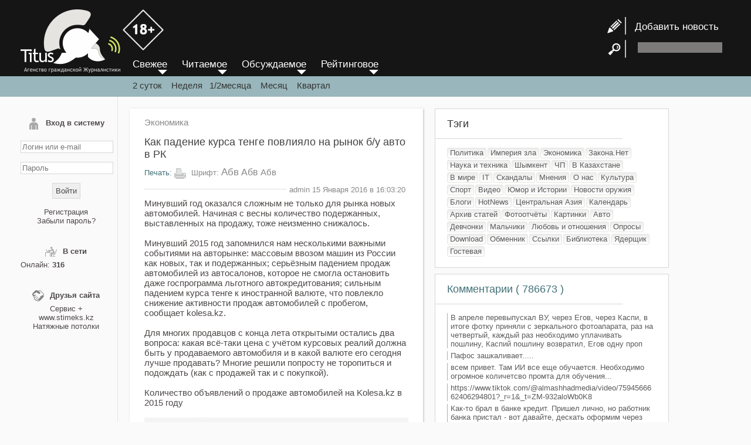

--- FILE ---
content_type: text/html; charset=UTF-8
request_url: https://titus.kz/?previd=71591
body_size: 10153
content:

<!DOCTYPE html>
<html lang="ru">
<head>
	<meta http-equiv="X-UA-Compatible" content="IE=edge"/>
	<meta http-equiv="X-FRAME-OPTIONS" content="SAMEORIGIN"/>
	<meta http-equiv="Content-Type" content="text/html; charset=UTF-8"/>
	<meta charset="utf-8">
	<meta name="viewport" content="width=device-width">
	<meta name="geo.placename" content="Almaty, Kazakhstan">
	<meta name="geo.position" content="43.238878, 76.894409">
	<meta name="geo.region" content="KZ-ALA">
	<meta name="geo.country" content="KZ">
	<meta name="ICBM" content="43.238878, 76.894409">
	<meta property="og:locale" content="ru_RU">
	<meta name="robots" content="max-image-preview:large">
	<meta name="robots" content="index, follow">
	<meta name="author" content="www.titus.kz">
	
		<meta property="og:image" content="https://titus.kz/load_theme/files/201601151603285698c3f094c3d.jpg">
		
	<meta property="og:type" content="article" />
		<meta property="og:title" content="Как падение курса тенге повлияло на рынок б/у авто в РК"/>
	<meta property="og:url" content="https://titus.kz/?previd=71591" />
	<link rel="canonical" href="https://titus.kz/?previd=71591" />
	<title>Как падение курса тенге повлияло на рынок б/у авто в РК</title>
	<meta name='yandex-verification' content='ed9bd1031c155ffc'/>
	<meta name="yandex-verification" content="1220d282ffe4357d" />
	<meta name="keywords" content="тенге,авто,автомобилей,количество,продажу,kolesakz"/>
	<meta name="description" content="Минувший год оказался сложным не только для рынка новых автомобилей. Начиная с весны количество подержанных, выставленных на продажу, тоже неизменно снижалось."/>
	<meta property="og:description" content="Минувший год оказался сложным не только для рынка новых автомобилей. Начиная с весны количество подержанных, выставленных на продажу, тоже неизменно снижалось."/>
	<meta property="og:site_name" content="Агентство гражданской журналистики" />
		<meta property="article:published_time" content="2016-01-15T16:03:20+06:00"/>
			<meta property="article:modified_time" content="2016-01-16T22:33:35+06:00"/>
		<link rel="icon" href="/favicon.svg" type="image/svg+xml">
	<link href="/rss" rel="alternate" type="application/rss+xml" title="RSS-канал обновлений"/>
	<link href="/files/style.new.css?v=202210141349" rel="stylesheet" type="text/css"/>
	
	<script type="text/javascript" src="/files/script.js" async></script>
	<script type="text/javascript" src="/xml/xml/JsHttpRequest.js" async></script>
	<script src='uppod.js' type='text/javascript'></script>


	<script language="javascript">
		function resetform() {
			document.getElementById( "add_news_form" ).reset();
		}
	</script>
</head>

<body>
	<a id="move_up" name="move_up" href="javascript:scroll(0,0);"><br/>
&#9650;</a>

	<div id="loading" style="display:none;"><img src="body/load_bar.gif"/>
	</div>

	<div id="foto" style="display:none; position:fixed; top:0px; left:0px;">
		<div onclick="hide_foto();" style="position: fixed; width:50px; height:50px; right:0px; z-index:1011; cursor:pointer; color:#FFFFFF; line-height:50px; text-align:center; font-weight:bold; font-size:24px; font-family:Arial Black;">&times;</div>
		<table width="100%" height="100%" border="0" cellpadding="0" cellspacing="0" align="center">
			<tr>
				<td align="center" valign="middle" style="padding:10px;"><img src="body/load_bar.gif" id="load_bar"/> <img id="load_image" onload="CheckLoad();" onmouseover="document.getElementById('title_img').style.display='';" onmouseout="document.getElementById('title_img').style.display='none';"/>
				</td>
			</tr>
		</table>
	</div>
	<div id="prev" style="position:absolute; cursor:pointer; display: none;"><img src="body/prev.png" onclick="prev_photo();" style="filter: progid:DXImageTransform.Microsoft.AlphaImageLoader(src='body/prev.png' width:expression(1); height:expression(1);">
	</div>
	<div id="next" style="position:absolute; cursor:pointer; display: none;"><img src="body/next.png" onclick="next_photo();" style="filter: progid:DXImageTransform.Microsoft.AlphaImageLoader(src='body/next.png' width:expression(1); height:expression(1); ">
	</div>
	<div id="title_img" style="display: none;background-image:url('body/bgalpha.png');">Описание картинки</div>
	<script type="text/javascript" language="JavaScript">
		window.onscroll = function () {

			var scrolled = document.documentElement.scrollTop + document.body.scrollTop;

			if ( scrolled > 800 ) {
				//  alert(scrolled);
				document.getElementById( 'move_up' ).style.display = 'block';
			} else {
				document.getElementById( 'move_up' ).style.display = 'none';
			}
		}
	</script>
	<div class="wrapper">
		<div class="header">
			<div class="header_center">
				<div class="enter" onClick="document.getElementById('left-sidebar').style.display='inline';">
					≡
				</div>
				<div class="logo"><a href="/"><img src="/body/logo.png">
					
					<img src="/body/18+.png" style="margin-bottom: 38px;width: 70px;">
					</a></div>

				<!--<header class="header">-->

				<div id="header-right">
					<div class="news-add" style="line-height:35px; "> <a href="?page=titus/add_news"><img src="/body/news_add.png"  style="vertical-align: middle;">&nbsp; &nbsp;Добавить новость</a> </div>
					<div style=" height:35px;"> <img src="/body/search.png" style="vertical-align: middle;"> &nbsp;&nbsp;
						<form id="search-form" name="search-form" method="post" action="/?page=titus/search" style=" display:inline-block;">
							<input type="text" name="search_string" id="search_string" class="search-input">
						</form>
					</div>
				</div>
			</div>
		</div>
		<!-- .header-->

		<div class="header2"> &nbsp;</div>
		<div id="middle" class="middle">
			<aside id="left-sidebar">
								<form method="post" name="form_login" id="form_login" enctype="multipart/form-data" onSubmit="return false">
					<div id="result_login">
						<div class="left-sb-element" id="login_form">
<div class="left-sb-name"><img src="/body/my_page.png">Вход в систему</div>
<div style="text-align:center;"><br>
<input name="name" type="text" id="name" class="login-input" value="" placeholder="Логин или e-mail">
<br>
<br>
<input name="pass" type="password" id="pass" class="login-input" placeholder="Пароль">

<br>
<br>
<input type="button" name="button"  value="Войти" class="login-button" onClick="login();">
<br>
<br>
<a href="/?page=titus/reg">Регистрация</a><br>
<a href="/?page=xml/recovery_pass">Забыли пароль?</a>
</div>
</div>

					</div>
				</form>
								
				<div class="left-sb-element" id="users_online">
					<div class="left-sb-name"><img src="/body/online.png" width="20" height="20">В сети</div>
					<div>
												Онлайн:
						<b>
							316						</b> <br/>
											</div>
				</div>
				<div class="left-sb-element" id="friends">
					<div class="left-sb-name"><img src="/body/friends.png" width="20" height="20">Друзья сайта</div>
					<div align="center"><a href="https://splus.kz/">Сервис +</a><br/> www.stimeks.kz
						<br/>
						<a href="https://www.instagram.com/shymkent_potolki_ideal/">Натяжные потолки</a><br>
					</div>
				</div>

				
				
				<div id="left-sb-element" style="display: none;"><div align="center">
					 <a href="/sitelinks.php?year=2006">Архив 2006</a> <a href="/sitelinks.php?year=2007">Архив 2007</a> <a href="/sitelinks.php?year=2008">Архив 2008</a> <a href="/sitelinks.php?year=2009">Архив 2009</a> <a href="/sitelinks.php?year=2010">Архив 2010</a> <a href="/sitelinks.php?year=2011">Архив 2011</a> <a href="/sitelinks.php?year=2012">Архив 2012</a> <a href="/sitelinks.php?year=2013">Архив 2013</a> <a href="/sitelinks.php?year=2014">Архив 2014</a> <a href="/sitelinks.php?year=2015">Архив 2015</a> <a href="/sitelinks.php?year=2016">Архив 2016</a> <a href="/sitelinks.php?year=2017">Архив 2017</a> <a href="/sitelinks.php?year=2018">Архив 2018</a> <a href="/sitelinks.php?year=2019">Архив 2019</a> <a href="/sitelinks.php?year=2020">Архив 2020</a> <a href="/sitelinks.php?year=2021">Архив 2021</a> <a href="/sitelinks.php?year=2022">Архив 2022</a> <a href="/sitelinks.php?year=2023">Архив 2023</a> <a href="/sitelinks.php?year=2024">Архив 2024</a> <a href="/sitelinks.php?year=2025">Архив 2025</a> <a href="/sitelinks.php?year=2026">Архив 2026</a>					</div></div>
			</aside>
			<!--<aside id="left-sidebar">-->
			<div class="container">
				<div class="menu3" style="position: absolute; top:100px; margin-left:25px;">
					<div id="menu">
						<a href="/">
							<div id="menu_element">Свежее</div>
						</a>
						<a href="?order=r">
							<div id="menu_element">Читаемое</div>
						</a>
						<a href="?order=d">
							<div id="menu_element">Обсуждаемое</div>
						</a>
						<a href="?order=k">
							<div id="menu_element">Рейтинговое</div>
						</a>
					</div>
					<div class="period"> <a href="?">2 суток</a> &nbsp;&nbsp;&nbsp;<a href="?period=7">Неделя</a>&nbsp;&nbsp;&nbsp;<a href="?period=14">1/2месяца</a>&nbsp;&nbsp;&nbsp; <a href="?period=30">Месяц</a>&nbsp;&nbsp;&nbsp; <a href="?period=93">Квартал</a> </div>
				</div>
				<main class="content">
					  <article class="content-box">
    <div id="content-type"> <a href="?page=ekon">
        Экономика      </a> </div>
          <h1 class="content-name">
        Как падение курса тенге повлияло на рынок б/у авто в РК      </h1>
        <div class="content-action">
      <div class="print"> <a href="/print.php?id=71591"
          target="_blank">&#1055;&#1077;&#1095;&#1072;&#1090;&#1100;:</a> <img src="/body/print.png">
        &#1064;&#1088;&#1080;&#1092;&#1090;: <span class="graydk" style="font-size:17px; cursor:pointer;"
          onclick="set_font_size(17);"> &#1040;&#1073;&#1074;</span> <span class="graydk"
          style="font-size:16px; cursor:pointer;" onclick="set_font_size(16);"> &#1040;&#1073;&#1074;</span> <span
          class="graydk" style="font-size:15px; cursor:pointer;" onclick="set_font_size(15);">&#1040;&#1073;&#1074;</span>
      </div>
    </div>
    <div class="date"><span>
        admin 15 Января 2016 в 16:03:20      </span> </div>
    <div id="content-text">
      Минувший год оказался сложным не только для рынка новых автомобилей. Начиная с весны количество подержанных, выставленных на продажу, тоже неизменно снижалось.<br />
<br />
Минувший 2015 год запомнился нам несколькими важными событиями на авторынке: массовым ввозом машин из России как новых, так и подержанных; серьёзным падением продаж автомобилей из автосалонов, которое не смогла остановить даже госпрограмма льготного автокредитования; сильным падением курса тенге к иностранной валюте, что повлекло снижение активности продаж автомобилей с пробегом, сообщает kolesa.kz.<br />
<br />
Для многих продавцов с конца лета открытыми остались два вопроса: какая всё-таки цена с учётом курсовых реалий должна быть у продаваемого автомобиля и в какой валюте его сегодня лучше продавать? Многие решили попросту не торопиться и подождать (как с продажей так и с покупкой).<br />
<br />
Количество объявлений о продаже автомобилей на Kolesa.kz в 2015 году<br />
<br />
<img src="load_theme/files/201601151603285698c3f094c3d.jpg" border="0"> <br />
<br />
Если в начале года на сайте на продажу ежемесячно выставлялось почти полмиллиона автомобилей, то к концу года их количество сократилось до 350–360 тысяч. Пик активности продавцов пришёлся на февраль. В самый короткий месяц в году был и разгар ввоза авто из России, и за этот период было подано 487 807 объявлений о продаже авто.<br />
<br />
Наибольший провал был зафиксирован в сентябре, когда на продажу было выставлено всего 339 810 автомобилей. Немного больше желающих продать автомобиль нашлось в следующем месяце — в октябре на продажу было выставлено 352 951 авто. Такое снижение по количеству предложений напрямую связано с обвалом национальной валюты, когда в сентябре курс доллара к тенге достиг отметки 270 и продолжал падать.<br />
<br />
<span class="graydk">kolesa.kz</span>    </div>
    <script language="javascript">
      font_cookie();
    </script>

    <link rel="stylesheet" href="ism/css/my-slider.css" />
    <script src="ism/js/ism-2.2.min.js"></script>




    <div class="share-friends">

      <script src="https://yastatic.net/share2/share.js"></script>
      <div class="ya-share2" data-curtain data-shape="round" data-services="vkontakte,facebook,telegram,twitter,whatsapp">
      </div>

    </div>
    <div class="like-box">
      <table width="100%" border="0" cellpadding="0" cellspacing="5">
        <tr>
          <td><img src="body/likec.png" onclick="karma('71591','','p');" style="cursor: pointer;"></td>
          <td><img src="body/dislikec.png" onclick="karma('71591','','m');" style="cursor: pointer;"></td>
          <td width="100%">
            <div id="karma_result" style="padding-left: 5px;">
                            <div style="width:100%" align="left">
                <div
                  style="width:0%; background-color:#9eef12; padding: 3px; font-size: 1px; border: 1px solid #CCCCCC;"
                  title="0"></div>
                <div
                  style="width:100%; background-color: #e72626; padding: 3px; font-size: 1px; border: 1px solid #CCCCCC;"
                  title="3"></div>
              </div>
            </div>
          </td>
        </tr>
      </table>
    </div>
    


  </article>
<div class="content-box">
   <div class="ism-slider" data-play_type="loop" data-interval="3000" data-image_fx="zoompan" data-radios="false"
      id="my-slider">
      <ol>
        <li>
          <a href="https://wa.me/77777550733?text=%D0%9F%D1%80%D0%B8%D0%B2%D0%B5%D1%82.%20%D0%AF%20%D0%BD%D0%B0%D1%81%D1%87%D1%91%D1%82%201%D0%A1"
            target="_self">
            <img src="ism/image/slides/_u/1699667781771_248525.png">
            <a class="ism-caption ism-caption-0" href="" target="_self">Компания «Сервис Плюс»</a>
          </a>
        </li>
        <li>
          <a href="https://wa.me/77777550733?text=%D0%9F%D1%80%D0%B8%D0%B2%D0%B5%D1%82.%20%D0%AF%20%D0%BD%D0%B0%D1%81%D1%87%D1%91%D1%82%20%D0%91%D0%B8%D1%82%D1%80%D0%B8%D0%BA%D1%81%2024"
            target="_self">
            <img src="ism/image/slides/_u/1699669641595_785662.png">
            <a class="ism-caption ism-caption-0" href="" target="_self">CRM и база ваших клиентов</a>
          </a>
        </li>
        <li>
          <a href="https://wa.me/77777550733?text=%D0%9F%D1%80%D0%B8%D0%B2%D0%B5%D1%82.%20%D0%AF%20%D0%BD%D0%B0%D1%81%D1%87%D1%91%D1%82%20%D0%91%D0%B8%D1%82%D1%80%D0%B8%D0%BA%D1%81%2024"
            target="_self">
            <img src="ism/image/slides/_u/1699668663199_235896.png">
            <a class="ism-caption ism-caption-0" href="" target="_self">Эффективная работа вашей команды</a>
          </a>
        </li>
        <li>
          <a href="https://wa.me/77777550733?text=%D0%9F%D1%80%D0%B8%D0%B2%D0%B5%D1%82.%20%D0%AF%20%D0%BD%D0%B0%D1%81%D1%87%D1%91%D1%82%20iiko"
            target="_self">
            <img src="ism/image/slides/_u/1699669132880_809606.png">
            <a class="ism-caption ism-caption-0" href="" target="_self">Автоматизация ресторанов и кафе</a>
          </a>
        </li>
        <li>
          <a href="https://wa.me/77777550733?text=%D0%9F%D1%80%D0%B8%D0%B2%D0%B5%D1%82.%20%D0%AF%20%D0%BD%D0%B0%D1%81%D1%87%D1%91%D1%82%201%D0%A1"
            target="_self">
            <img src="ism/image/slides/_u/1699673122892_84701.png">
            <a class="ism-caption ism-caption-0" href="" target="_self">Сопровождение 1С</a>
          </a>
        </li>
        <li>
          <a href="https://wa.me/77777550733?text=%D0%9F%D1%80%D0%B8%D0%B2%D0%B5%D1%82.%20%D0%AF%20%D0%BD%D0%B0%D1%81%D1%87%D1%91%D1%82%20%D1%80%D0%B5%D0%BA%D0%BB%D0%B0%D0%BC%D1%8B%20%D0%BD%D0%B0%20https%3A%2F%2Ftitus.kz%2F"
            target="_self">
            <img src="ism/image/slides/_u/1699672179483_946466.png">
          </a>
        </li>
      </ol>
    </div>
</div>

<a name="start" id="start"></a>
<div class="table_comm" id="table_comm">
  <div class="head-of-comm">Комментарии, <a onClick="show_best_comm();" style="cursor:pointer; font-size:17px;">по рейтингу</a>, <a onClick="next_page(0);" style="cursor:pointer; font-size:17px;">по дате</a></div>
    <div id="comm_result" class="comm-result">
    
<div class="comm-info">
  <div class="comm-ava"><img src="/ava/1223_s.jpg"></div>
  <div style="text-align:left; padding: 3px;">
    <img src="flags/kz.png" title="kz">    &nbsp;<b>
    <a href="?page=titus/profile&id=1223">DuMoH</a>    </b></span> <span class="comm-date">
    15.01.2016  в 16:10:38    &nbsp; <a href="#489557" name="489557" id="489557">#
    489557    </a>
        </span> </div>
  </div>
<article id=c489557 class="comm">
  Ща россияне поедут к нам за своими машинами...</article>
<div id=e489557></div>
<div class="karma">
    <span id="karma_result_489557"> <a onclick="karma('','489557','p');" style="cursor:pointer;">поощрить
  (9)  </a> | <a onclick="karma('','489557','m');" style="cursor:pointer;">покарать
    </a> </span>

   </div>

<div class="comm-info">
  <div class="comm-ava"><img src="/ava/7786_s.jpg"></div>
  <div style="text-align:left; padding: 3px;">
    <img src="flags/ru.png" title="ru">    &nbsp;<b>
    <a href="?page=titus/profile&id=7786">Дэн</a>    </b></span> <span class="comm-date">
    15.01.2016  в 16:24:23    &nbsp; <a href="#489564" name="489564" id="489564">#
    489564    </a>
        </span> </div>
  </div>
<article id=c489564 class="comm">
  Эт точно<img src="smiles/ab.gif"></article>
<div id=e489564></div>
<div class="karma">
    <span id="karma_result_489564"> <a onclick="karma('','489564','p');" style="cursor:pointer;">поощрить
    </a> | <a onclick="karma('','489564','m');" style="cursor:pointer;">покарать
    </a> </span>

   </div>

<div class="comm-info">
  <div class="comm-ava"><img src="/ava/5792_s.jpg"></div>
  <div style="text-align:left; padding: 3px;">
    <img src="flags/kz.png" title="kz">    &nbsp;<b>
    <a href="?page=titus/profile&id=5792">Максимыч</a>    </b></span> <span class="comm-date">
    15.01.2016  в 16:40:18    &nbsp; <a href="#489574" name="489574" id="489574">#
    489574    </a>
        </span> </div>
  </div>
<article id=c489574 class="comm">
  Так и есть. На выходных купил за 1,6 млн Камри &quot;30&quot; американца 2003 года, а до этого в середине декабря БМВ Е39 97 года за 1,2 млн продал.</article>
<div id=e489574></div>
<div class="karma">
    <span id="karma_result_489574"> <a onclick="karma('','489574','p');" style="cursor:pointer;">поощрить
    </a> | <a onclick="karma('','489574','m');" style="cursor:pointer;">покарать
    </a> </span>

   </div>

<div class="comm-info">
  <div class="comm-ava"><img src="/ava/12985_s.png"></div>
  <div style="text-align:left; padding: 3px;">
    <img src="flags/kz.png" title="kz">    &nbsp;<b>
    <a href="?page=titus/profile&id=12985">TerraN</a>    </b></span> <span class="comm-date">
    15.01.2016  в 16:40:44    &nbsp; <a href="#489575" name="489575" id="489575">#
    489575    </a>
        </span> </div>
  </div>
<article id=c489575 class="comm">
  Они им не нужны...они рады что обновили свой автопарк)<br />
<img src="smiles/icon_question.gif"></article>
<div id=e489575></div>
<div class="karma">
    <span id="karma_result_489575"> <a onclick="karma('','489575','p');" style="cursor:pointer;">поощрить
    </a> | <a onclick="karma('','489575','m');" style="cursor:pointer;">покарать
    </a> </span>

   </div>

<div class="comm-info">
  <div class="comm-ava"><img src="/ava/7819_s.jpg"></div>
  <div style="text-align:left; padding: 3px;">
    <img src="flags/kz.png" title="kz">    &nbsp;<b>
    <a href="?page=titus/profile&id=7819">Enzo</a>    </b></span> <span class="comm-date">
    15.01.2016  в 16:41:56    &nbsp; <a href="#489576" name="489576" id="489576">#
    489576    </a>
        </span> </div>
  </div>
<article id=c489576 class="comm">
  <div class="quote"><b class="graydk"> Цитата:</b> <a href="?previd=71591#489557"><b>DuMoH</b> от <span class="comm-date"> 15.01.2016 16:10:38 </span></a><br>Ща россияне поедут к нам за своими машинами...</div><br />
Не приедут, у них даже с таким курсом дешевле стоят.</article>
<div id=e489576></div>
<div class="karma">
    <span id="karma_result_489576"> <a onclick="karma('','489576','p');" style="cursor:pointer;">поощрить
  (2)  </a> | <a onclick="karma('','489576','m');" style="cursor:pointer;">покарать
    </a> </span>

   </div>

<div class="comm-info">
  <div class="comm-ava"><img src="/ava/5052_s.png"></div>
  <div style="text-align:left; padding: 3px;">
    <img src="flags/kz.png" title="kz">    &nbsp;<b>
    <a href="?page=titus/profile&id=5052">Эрик Картман</a>    </b></span> <span class="comm-date">
    15.01.2016  в 21:25:03    &nbsp; <a href="#489664" name="489664" id="489664">#
    489664    </a>
        </span> </div>
  </div>
<article id=c489664 class="comm">
  Максимыч за 1.6млн хорошо купил..в прошлое воскресенье 30-ку за 9200 у.е пацаны еле нашли.</article>
<div id=e489664></div>
<div class="karma">
    <span id="karma_result_489664"> <a onclick="karma('','489664','p');" style="cursor:pointer;">поощрить
    </a> | <a onclick="karma('','489664','m');" style="cursor:pointer;">покарать
    </a> </span>

   </div>

<div class="comm-info">
  <div class="comm-ava"><img src="/ava/noava.gif"></div>
  <div style="text-align:left; padding: 3px;">
    <img src="flags/kz.png" title="kz">    &nbsp;<b>
    <a href="?page=titus/profile&id=12347">KAN13</a>    </b></span> <span class="comm-date">
    16.01.2016  в 22:33:19    &nbsp; <a href="#489814" name="489814" id="489814">#
    489814    </a>
        </span> </div>
  </div>
<article id=c489814 class="comm">
  <br />
 1$ в Белоруссии стоит 20132 белорусских рубля , стоимость б/у автомобилей у них примерно как у нас , от сюда следует рынку б/у автомобилей ПОХ... курсы национальных валют.Все дело в том что у нас идет катастрофическое обнищание граждан.</article>
<div id=e489814></div>
<div class="karma">
    <span id="karma_result_489814"> <a onclick="karma('','489814','p');" style="cursor:pointer;">поощрить
  (2)  </a> | <a onclick="karma('','489814','m');" style="cursor:pointer;">покарать
    </a> </span>

   </div>

<div class="comm-info">
  <div class="comm-ava"><img src="/ava/14243_s.jpg"></div>
  <div style="text-align:left; padding: 3px;">
    <img src="flags/kz.png" title="kz">    &nbsp;<b>
    <a href="?page=titus/profile&id=14243">Profi</a>    </b></span> <span class="comm-date">
    16.01.2016  в 22:33:35    &nbsp; <a href="#489815" name="489815" id="489815">#
    489815    </a>
        </span> </div>
  </div>
<article id=c489815 class="comm">
  у народа денег нет, еле на еду находит. Короче галяк</article>
<div id=e489815></div>
<div class="karma">
    <span id="karma_result_489815"> <a onclick="karma('','489815','p');" style="cursor:pointer;">поощрить
  (3)  </a> | <a onclick="karma('','489815','m');" style="cursor:pointer;">покарать
    </a> </span>

   </div>
  </div>
  <div class="pages">
  </div>
</div>

<script type="text/javascript" language="JavaScript">
var
stop_id=489815;

function doLoadcomm(value,from,to,add) {
	document.getElementById('loading').style.display='';
    // Create new JsHttpRequest object.
    var req = new JsHttpRequest();
    // Code automatically called on load finishing.
    req.onreadystatechange = function() {
        if (req.readyState == 4) {
			            // Write result to page element (_RESULT become responseJS). 
document.getElementById('loading').style.display='none'; 
if(add){		  
document.getElementById(to).innerHTML = document.getElementById(to).innerHTML+req.responseJS.q;
}else{
document.getElementById(to).innerHTML = req.responseJS.q;
}

document.getElementById('add_comm_result').innerHTML = req.responseJS.err;
stop_id=req.responseJS.stop_id;
if(req.responseJS.err==''){
document.getElementById('table_comm').style.display='';
document.getElementById('add_comm_form').reset();
}

if(from.indexOf('xml/xml/add_comm.php')>-1){
document.getElementById('img_code').innerHTML = req.responseJS.i;
}			
			
			
            // Write debug information too (output become responseText).
          //  document.getElementById(to).innerHTML = req.responseText;
        }
    }
    // Prepare request object (automatically choose GET or POST).
	req.caching = false;
    req.open(null,from, true);
    // Send data to backend.
    req.send( { q: value } );
}


function doLoadquote(value,from,to,add) {
	
    var req = new JsHttpRequest();
   
    req.onreadystatechange = function() {
        if (req.readyState == 4) {

document.getElementById(to).value = document.getElementById(to).value+req.responseJS.q;

        }
    }
    // Prepare request object (automatically choose GET or POST).
	req.caching = false;
    req.open(null,from, true);
    // Send data to backend.
    req.send( { q: value } );
}



 function add_comm(){
//document.getElementById('add_desk_result').innerHTML='111111';

doLoadcomm(document.getElementById('add_comm_form'),'xml/xml/add_comm.php?previd=71591&stop_id='+stop_id,'comm_result',true);
 }	// function add_comm(){
	 
function ctrlEnter(event)
    {
		//alert(event.keyCode);
		if(event.keyCode==10||(event.ctrlKey && event.keyCode==13)){
    add_comm();
		}
    }
	
 function next_page(start){
doLoad(document.getElementById('empty_form'),'xml/xml/next_page_comm.php?&start='+start+'&previd=71591','comm_result',false);

}

function show_best_comm(){
doLoad(document.getElementById('empty_form'),'xml/xml/next_page_comm.php?&start=0&previd=71591&best_comm=1','comm_result',false);
	
	}
function send_sms(){
	phone=document.getElementById('phone').value;
doLoad(document.getElementById('add_comm_form'),'xml/xml/sendsms.php','sms_result',false);
alert('В стадии разработки');	
	}	

	
function ValidPhone() {
    var re =  /^\+([0-9]{9,12})/;
    var myPhone = document.getElementById('phone').value;
    var valid = re.test(myPhone);
    if (valid) send_sms();
    else alert('Номер телефона введен не правильно!')
    return valid;
}  
</script>

<form id="empty_form"  name="empty_form" method="post" enctype="multipart/form-data" onSubmit="return false" style="display:none;">
</form>
<form method="post" name="add_comm_form" id="add_comm_form" enctype="multipart/form-data" onSubmit="return false">
  <div class="table-formk"> <a id="formk"></a>
    <div class="head-of-comm">Добавить сообщение</div>
    <div class="comm-add-form">
            <b>Чтобы добавлять комментарии <a href="?page=titus/reg">зарeгиcтрирyйтeсь</a></b>
          </div>
  </div>
</form>

<!--<div class="table-formk">-->				</main>
				<!-- .content -->
			</div>
			<!-- <div class="container">-->

			<!-- .right-sidebar -->
			<aside class="right-sidebar">
				<div class="head-of-sb">Тэги</div>
				<div class="sep_line"></div>
				<div id="content-sb">
										<span id="tag"><a href="?page=polit">
        Политика        </a></span>
				


										<span id="tag"><a href="?page=zlo">
        Империя зла        </a></span>
				


										<span id="tag"><a href="?page=ekon">
        Экономика        </a></span>
				


										<span id="tag"><a href="?page=krkor">
        Закона.Нет        </a></span>
				


										<span id="tag"><a href="?page=nauka">
        Наука и техника        </a></span>
				


										<span id="tag"><a href="?page=shym">
        Шымкент        </a></span>
				


										<span id="tag"><a href="?page=sos">
        ЧП        </a></span>
				


										<span id="tag"><a href="?page=kz">
        В Казахстане        </a></span>
				


										<span id="tag"><a href="?page=world">
        В мире        </a></span>
				


										<span id="tag"><a href="?page=it">
        IT        </a></span>
				


										<span id="tag"><a href="?page=scan">
        Скандалы        </a></span>
				


										<span id="tag"><a href="?page=mnen">
        Мнения        </a></span>
				


										<span id="tag"><a href="?page=inosm">
        О нас        </a></span>
				


										<span id="tag"><a href="?page=kult">
        Культура        </a></span>
				


										<span id="tag"><a href="?page=sport">
        Спорт        </a></span>
				


										<span id="tag"><a href="?page=video">
        Видео        </a></span>
				


										<span id="tag"><a href="?page=yum">
        Юмор и Истории        </a></span>
				


										<span id="tag"><a href="?page=nweap">
        Новости оружия        </a></span>
				


										<span id="tag"><a href="?page=blog">
        Блоги        </a></span>
				


										<span id="tag"><a href="?page=hn">
        HotNews        </a></span>
				


										<span id="tag"><a href="?page=ca">
        Центральная Азия        </a></span>
				


										<span id="tag"><a href="?page=cal">
        Календарь        </a></span>
				


										<span id="tag"><a href="?page=arx">
        Архив статей        </a></span>
				


										<span id="tag"><a href="?page=foto">
        Фотоотчёты        </a></span>
				


										<span id="tag"><a href="?page=pic">
        Картинки        </a></span>
				


										<span id="tag"><a href="?page=auto">
        Авто        </a></span>
				


										<span id="tag"><a href="?page=girls">
        Девчонки        </a></span>
				


										<span id="tag"><a href="?page=mans">
        Мальчики        </a></span>
				


										<span id="tag"><a href="?page=sex">
        Любовь и отношения        </a></span>
				


										<span id="tag"><a href="?page=golos">
        Опросы        </a></span>
				


										<span id="tag"><a href="?page=d">
        Download        </a></span>
				


										<span id="tag"><a href="?page=obmen">
        Обменник        </a></span>
				


										<span id="tag"><a href="?page=link">
        Ссылки        </a></span>
				


										<span id="tag"><a href="?page=book">
        Библиотека        </a></span>
				


										<span id="tag"><a href="?page=himic">
        Ядерщик        </a></span>
				


										<span id="tag"><a href="?page=?type=gb&previd=2228">
        Гостевая        </a></span>
				


									</div>
				<div class="head-of-sb"><a href="?page=titus/comm_all">Комментарии 
        (
        786673        ) </a>
				</div>
				<div class="sep_line"></div>
				<div id="content-sb">
							<div class="segment-sb" title="На тему: Получение удостоверения онлайн и 5 причин">
			<a href="?previd=125444#832076">
				В апреле перевыпускал ВУ, через Егов, через Каспи, в итоге фотку приняли с зеркального фотоапарата, раз на четвертый, каждый раз необходимо уплачивать пошлину, Каспий пошлину возвратил, Егов одну проп			</a>
		</div>
				<div class="segment-sb" title="На тему: Как устроен бизнес ASML и может ли Китай составить конкуренцию">
			<a href="?previd=125458#832075">
				Пафос зашкаливает.....			</a>
		</div>
				<div class="segment-sb" title="На тему: Получение удостоверения онлайн и 5 причин">
			<a href="?previd=125444#832074">
				всем привет. Там ИИ все еще обучается. Необходимо огромное количетсво промта для обучения...			</a>
		</div>
				<div class="segment-sb" title="На тему: Иранская армия выразила готовность присоединиться к подавлению протестов в стране">
			<a href="?previd=125447#832073">
				https://www.tiktok.com/@almashhadmedia/video/7594566662406294801?_r=1&amp;_t=ZM-932aloWb0K8			</a>
		</div>
				<div class="segment-sb" title="На тему: Получение удостоверения онлайн и 5 причин">
			<a href="?previd=125444#832072">
				Как-то  брал в банке кредит. Пришел лично, но работник банка пристал - вот давайте, дескать оформим через интернет, типа онлайн, я помогу. Надо было сфотать удостоверение, а потом себя. Уж как ни фота			</a>
		</div>
				<div class="segment-sb" title="На тему: Иранская армия выразила готовность присоединиться к подавлению протестов в стране">
			<a href="?previd=125447#832071">
				  			</a>
		</div>
				<div class="segment-sb" title="На тему: Иранская армия выразила готовность присоединиться к подавлению протестов в стране">
			<a href="?previd=125447#832070">
				https://www.instagram.com/reel/DTYsZZBEjKi/?igsh=MWVsaWQwa3k4cGJsZg==			</a>
		</div>
				<div class="segment-sb" title="На тему: В Казахстане обсуждают повышение зарплат медсестрам после запуска новой петиции">
			<a href="?previd=125449#832069">
				Даешь повышение зарплат медицинским работникам!			</a>
		</div>
						</div>
				<!--<div id="content-sb">-->

				<div class="head-of-sb"><a href="/?page=xml/desk">Объявления</a>
				</div>
				<div class="sep_line"></div>
				<div id="content-sb">
									</div>
			</aside>
			<!-- .right-sidebar -->
		</div>
		<!-- .middle-->

		<footer class="footer">
			<div class="footer-element"> <img src="/body/logo2.png" width="80" height="57" alt=""/>
			</div>
			<div class="footer-element" style="float:right">
				<noindex>

<script>
  (function(i,s,o,g,r,a,m){i['GoogleAnalyticsObject']=r;i[r]=i[r]||function(){
  (i[r].q=i[r].q||[]).push(arguments)},i[r].l=1*new Date();a=s.createElement(o),
  m=s.getElementsByTagName(o)[0];a.async=1;a.src=g;m.parentNode.insertBefore(a,m)
  })(window,document,'script','//www.google-analytics.com/analytics.js','ga');

  ga('create', 'UA-56748133-1', 'auto');
  ga('send', 'pageview');

</script>

 <!--Rating@Mail.ru COUNTEr--><!-- Rating@Mail.ru counter -->
<script type="text/javascript">
var _tmr = _tmr || [];
_tmr.push({id: "1007630", type: "pageView", start: (new Date()).getTime()});
(function (d, w) {
   var ts = d.createElement("script"); ts.type = "text/javascript"; ts.async = true;
   ts.src = (d.location.protocol == "https:" ? "https:" : "http:") + "//top-fwz1.mail.ru/js/code.js";
   var f = function () {var s = d.getElementsByTagName("script")[0]; s.parentNode.insertBefore(ts, s);};
   if (w.opera == "[object Opera]") { d.addEventListener("DOMContentLoaded", f, false); } else { f(); }
})(document, window);
</script><noscript><div style="position:absolute;left:-10000px;">
<img src="//top-fwz1.mail.ru/counter?id=1007630;js=na" style="border:0;" height="1" width="1" alt="–ейтинг@Mail.ru" />
</div></noscript>
<!-- //Rating@Mail.ru counter -->


<!-- ZERO.kz -->
<span id="_zero_3415">
<noscript>
<a href="https://zero.kz/?s=3415" target="_blank">
<img src="https://c.zero.kz/z.png?u=3415" width="88" height="31" alt="ZERO.kz" />
</a>
</noscript>
</span>

<script type="text/javascript"><!--
var _zero_kz_ = _zero_kz_ || [];
_zero_kz_.push(["id", 3415]);
_zero_kz_.push(["type", 1]);

(function () {
    var a = document.getElementsByTagName("script")[0],
    s = document.createElement("script");
    s.type = "text/javascript";
    s.async = true;
    s.src = (document.location.protocol == "https:" ? "https:" : "http:")
    + "//c.zero.kz/z.js";
    a.parentNode.insertBefore(s, a);
})(); //-->
</script>
<!-- End ZERO.kz -->
  
 <!--LiveInternet counter--><script type="text/javascript"><!--
document.write("<a href='https://www.liveinternet.ru/click' "+
"target=_blank rel=\"nofollow\"><img src='//counter.yadro.ru/hit?t12.2;r"+
escape(document.referrer)+((typeof(screen)=="undefined")?"":
";s"+screen.width+"*"+screen.height+"*"+(screen.colorDepth?
screen.colorDepth:screen.pixelDepth))+";u"+escape(document.URL)+
";"+Math.random()+
"' alt='' title='LiveInternet: показано число просмотров за 24"+
" часа, посетителей за 24 часа и за сегодн¤' "+
"border='0' width='88' height='31'><\/a>")
//--></script><!--/LiveInternet-->
</noindex>

<!-- Yandex.Metrika informer -->
<a href="https://metrika.yandex.ru/stat/?id=14577577&amp;from=informer"
target="_blank" rel="nofollow"><img src="https://informer.yandex.ru/informer/14577577/3_1_FFFFFFFF_EFEFEFFF_0_pageviews"
style="width:88px; height:31px; border:0;" alt="Яндекс.Метрика" title="Яндекс.Метрика: данные за сегодня (просмотры, визиты и уникальные посетители)" class="ym-advanced-informer" data-cid="14577577" data-lang="ru" /></a>
<!-- /Yandex.Metrika informer -->

<!-- Yandex.Metrika counter -->
<script type="text/javascript" >
   (function(m,e,t,r,i,k,a){m[i]=m[i]||function(){(m[i].a=m[i].a||[]).push(arguments)};
   m[i].l=1*new Date();
   for (var j = 0; j < document.scripts.length; j++) {if (document.scripts[j].src === r) { return; }}
   k=e.createElement(t),a=e.getElementsByTagName(t)[0],k.async=1,k.src=r,a.parentNode.insertBefore(k,a)})
   (window, document, "script", "https://mc.yandex.ru/metrika/tag.js", "ym");

   ym(14577577, "init", {
        clickmap:true,
        trackLinks:true,
        accurateTrackBounce:true
   });
</script>
<noscript><div><img src="https://mc.yandex.ru/watch/14577577" style="position:absolute; left:-9999px;" alt="" /></div></noscript>
<!-- /Yandex.Metrika counter -->			</div>
			<div style="clear: both;"></div>
			<div class="footer-bottom"><a href="/?previd=101163">© Агентство гражданской журналистики 2006-
			    2026гг. СВИДЕТЕЛЬСТВО №17047-СИ</a>
			</div>
		</footer>
		<!-- .footer -->
	</div>
	<!-- .wrapper -->

</body>
</html> 
<!--
Время запроса 0.8959 сек.-->